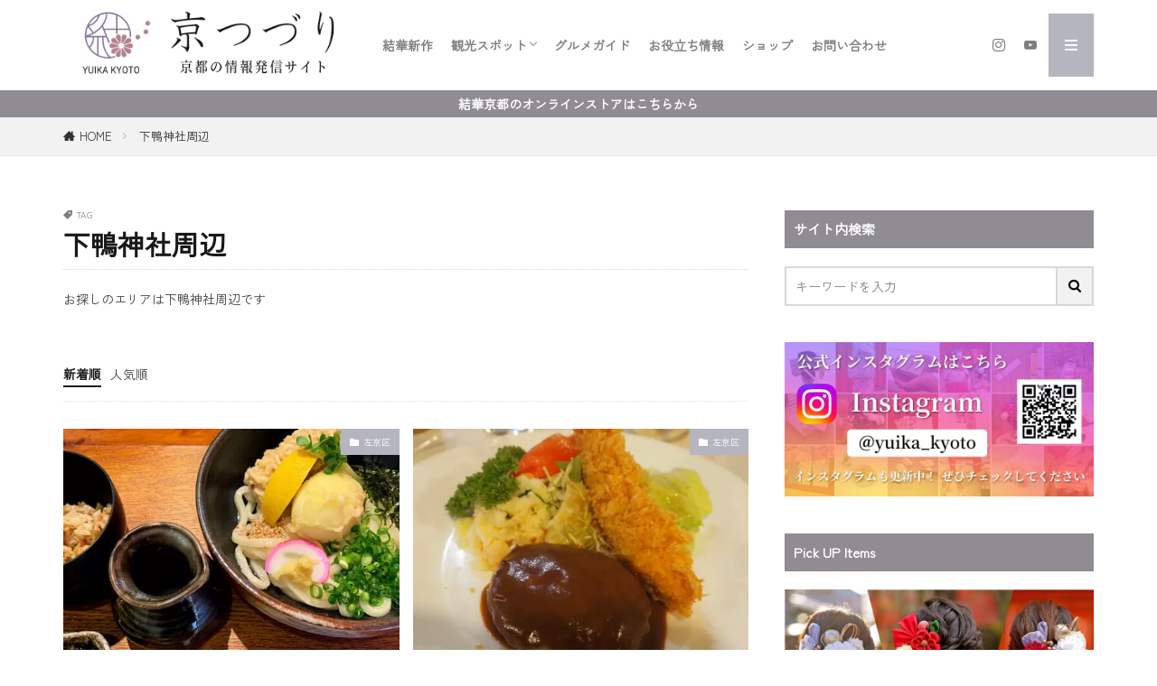

--- FILE ---
content_type: text/html; charset=UTF-8
request_url: https://www.cozzy-net.jp/tag/kyoto-temple-shrine-2/
body_size: 7544
content:
<!DOCTYPE html><html lang="ja" prefix="og: http://ogp.me/ns#" class="t-html 
"><head prefix="og: http://ogp.me/ns# fb: http://ogp.me/ns/fb# article: http://ogp.me/ns/article#"><meta charset="UTF-8"><link media="all" href="https://www.cozzy-net.jp/wp-content/cache/autoptimize/css/autoptimize_a03d45d7d2a8d9a16ae963f567495c16.css" rel="stylesheet"><title>下鴨神社周辺│京つづり by 結華京都</title><meta name='robots' content='max-image-preview:large'/><link rel='stylesheet' id='dashicons-css' href='https://www.cozzy-net.jp/wp-includes/css/dashicons.min.css?ver=6.9' type='text/css' media='all'/> <script type="text/javascript" src="https://www.cozzy-net.jp/wp-includes/js/jquery/jquery.min.js?ver=3.7.1" id="jquery-core-js"></script> <link rel="https://api.w.org/" href="https://www.cozzy-net.jp/wp-json/"/><link rel="alternate" title="JSON" type="application/json" href="https://www.cozzy-net.jp/wp-json/wp/v2/tags/111"/><script>document.createElement( "picture" );if(!window.HTMLPictureElement && document.addEventListener) {window.addEventListener("DOMContentLoaded", function() {var s = document.createElement("script");s.src = "https://www.cozzy-net.jp/wp-content/plugins/webp-express/js/picturefill.min.js";document.body.appendChild(s);});}</script><link class="css-async" rel href="https://www.cozzy-net.jp/wp-content/themes/the-thor/css/icon.min.css"><link class="css-async" rel href="https://fonts.googleapis.com/css?family=Lato:100,300,400,700,900"><link class="css-async" rel href="https://fonts.googleapis.com/css?family=Fjalla+One"><link class="css-async" rel href="https://fonts.googleapis.com/css?family=Noto+Sans+JP:100,200,300,400,500,600,700,800,900"><link class="css-async" rel href="https://www.cozzy-net.jp/wp-content/themes/the-thor-child/style-user.css?1678532581"><link rel="manifest" href="https://www.cozzy-net.jp/wp-content/themes/the-thor/js/manifest.json"> <script src="https://ajax.googleapis.com/ajax/libs/jquery/1.12.4/jquery.min.js"></script> <meta http-equiv="X-UA-Compatible" content="IE=edge"><meta name="viewport" content="width=device-width, initial-scale=1, viewport-fit=cover"/> <script>(function(i,s,o,g,r,a,m){i['GoogleAnalyticsObject']=r;i[r]=i[r]||function(){
(i[r].q=i[r].q||[]).push(arguments)},i[r].l=1*new Date();a=s.createElement(o),
m=s.getElementsByTagName(o)[0];a.async=1;a.src=g;m.parentNode.insertBefore(a,m)
})(window,document,'script','https://www.google-analytics.com/analytics.js','ga');

ga('create', 'UA-172919420-1', 'auto');
ga('send', 'pageview');</script> <link rel="icon" href="https://www.cozzy-net.jp/wp-content/uploads/2022/12/cropped-yuika_favicon-32x32.png" sizes="32x32"/><link rel="icon" href="https://www.cozzy-net.jp/wp-content/uploads/2022/12/cropped-yuika_favicon-192x192.png" sizes="192x192"/><link rel="apple-touch-icon" href="https://www.cozzy-net.jp/wp-content/uploads/2022/12/cropped-yuika_favicon-180x180.png"/><meta name="msapplication-TileImage" content="https://www.cozzy-net.jp/wp-content/uploads/2022/12/cropped-yuika_favicon-270x270.png"/><meta property="og:site_name" content="京つづり by 結華京都"/><meta property="og:type" content="website"/><meta property="og:title" content="下鴨神社周辺│京つづり by 結華京都"/><meta property="og:description" content="一つ上の京都へ"/><meta property="og:url" content="https://www.cozzy-net.jp/tag/kyoto-temple-shrine-2/"/><meta property="og:image" content="https://www.cozzy-net.jp/wp-content/uploads/2020/08/main_1-e1597663453915.png"/><meta name="twitter:card" content="summary_large_image"/><meta name="twitter:site" content="@RmplanK"/><meta property="fb:app_id" content="763204954418642"/><meta name="p:domain_verify" content="8e8fb92e9ffda8e4f49085798344921d"/></head><body class="t-noto t-naviNoneSp t-footerFixed" id="top"><header class="l-header"><div class="container container-header"><p class="siteTitle"><a class="siteTitle__link" href="https://www.cozzy-net.jp"><picture><source srcset="https://www.cozzy-net.jp/wp-content/webp-express/webp-images/doc-root/wp-content/uploads/2023/06/main_logo.png.webp" type="image/webp"><img class="siteTitle__logo webpexpress-processed" src="https://www.cozzy-net.jp/wp-content/uploads/2023/06/main_logo.png" alt="京つづり by 結華京都" width="800" height="240"></picture> </a></p><nav class="globalNavi u-none-sp"><div class="globalNavi__inner"><ul class="globalNavi__list"><li id="menu-item-16092" class="menu-item menu-item-type-taxonomy menu-item-object-category menu-item-16092"><a href="https://www.cozzy-net.jp/category/yuika_new/">結華新作</a></li><li id="menu-item-17165" class="menu-item menu-item-type-post_type menu-item-object-page menu-item-has-children menu-item-17165"><a href="https://www.cozzy-net.jp/?page_id=17114">観光スポット</a><ul class="sub-menu"><li id="menu-item-17166" class="menu-item menu-item-type-taxonomy menu-item-object-category menu-item-17166"><a href="https://www.cozzy-net.jp/category/sightseeing_spot/kyo_journey/">京の旅</a></li><li id="menu-item-17167" class="menu-item menu-item-type-taxonomy menu-item-object-category menu-item-17167"><a href="https://www.cozzy-net.jp/category/sightseeing_spot/kyo_attractions/">京の観光名所</a></li><li id="menu-item-17168" class="menu-item menu-item-type-taxonomy menu-item-object-category menu-item-17168"><a href="https://www.cozzy-net.jp/category/sightseeing_spot/kyo_seasons/">四季の京都</a></li></ul></li><li id="menu-item-17164" class="menu-item menu-item-type-post_type menu-item-object-page menu-item-17164"><a href="https://www.cozzy-net.jp/20230604_gourmet-guide/">グルメガイド</a></li><li id="menu-item-17163" class="menu-item menu-item-type-post_type menu-item-object-page menu-item-17163"><a href="https://www.cozzy-net.jp/20230604_useful-information/">お役立ち情報</a></li><li id="menu-item-15956" class="menu-item menu-item-type-custom menu-item-object-custom menu-item-15956"><a href="https://www.rakuten.ne.jp/gold/yuikakyoto/">ショップ</a></li><li id="menu-item-89" class="menu-item menu-item-type-post_type menu-item-object-page menu-item-89"><a href="https://www.cozzy-net.jp/contact/">お問い合わせ</a></li></ul></div></nav><nav class="subNavi"><ul class="subNavi__list"><li class="subNavi__item"><a class="subNavi__link icon-instagram" href="http://instagram.com/yuika_kyoto"></a></li><li class="subNavi__item"><a class="subNavi__link icon-youtube" href="https://www.youtube.com/channel/UCM-NZ3MtF3zWabw3EJsoJrQ/"></a></li></ul></nav><div class="menuBtn "> <input class="menuBtn__checkbox" id="menuBtn-checkbox" type="checkbox"> <label class="menuBtn__link menuBtn__link-text icon-menu" for="menuBtn-checkbox"></label> <label class="menuBtn__unshown" for="menuBtn-checkbox"></label><div class="menuBtn__content"><div class="menuBtn__scroll"><label class="menuBtn__close" for="menuBtn-checkbox"><i class="icon-close"></i>CLOSE</label><div class="menuBtn__contentInner"><nav class="menuBtn__navi u-none-pc"><ul class="menuBtn__naviList"><li class="menuBtn__naviItem"><a class="menuBtn__naviLink icon-instagram" href="http://instagram.com/yuika_kyoto"></a></li><li class="menuBtn__naviItem"><a class="menuBtn__naviLink icon-youtube" href="https://www.youtube.com/channel/UCM-NZ3MtF3zWabw3EJsoJrQ/"></a></li></ul></nav><aside class="widget widget-menu widget_tag_cloud"><h2 class="heading heading-widgetsimple">目的で探す</h2><div class="tagcloud"><a href="https://www.cozzy-net.jp/tag/popular-store/" class="tag-cloud-link tag-link-0 tag-link-position-1" style="font-size: 13.090909090909pt;" aria-label="行列のできる人気店 (4個の項目)">行列のできる人気店<span class="tag-link-count"> (4)</span></a><a href="https://www.cozzy-net.jp/tag/lowcost-performance/" class="tag-cloud-link tag-link-1 tag-link-position-2" style="font-size: 17.927272727273pt;" aria-label="安くて美味しいコスパ優良店 (11個の項目)">安くて美味しいコスパ優良店<span class="tag-link-count"> (11)</span></a><a href="https://www.cozzy-net.jp/tag/recommend-lunch/" class="tag-cloud-link tag-link-2 tag-link-position-3" style="font-size: 22pt;" aria-label="ランチにおススメのお店 (24個の項目)">ランチにおススメのお店<span class="tag-link-count"> (24)</span></a><a href="https://www.cozzy-net.jp/tag/recommend-dates/" class="tag-cloud-link tag-link-3 tag-link-position-4" style="font-size: 16.272727272727pt;" aria-label="デートにぴったりのお店 (8個の項目)">デートにぴったりのお店<span class="tag-link-count"> (8)</span></a><a href="https://www.cozzy-net.jp/tag/luxurious-shop/" class="tag-cloud-link tag-link-4 tag-link-position-5" style="font-size: 15pt;" aria-label="ちょっと贅沢なお店 (6個の項目)">ちょっと贅沢なお店<span class="tag-link-count"> (6)</span></a><a href="https://www.cozzy-net.jp/tag/girls-drinkingparty/" class="tag-cloud-link tag-link-5 tag-link-position-6" style="font-size: 14.109090909091pt;" aria-label="女子会にもぴったりなお店 (5個の項目)">女子会にもぴったりなお店<span class="tag-link-count"> (5)</span></a><a href="https://www.cozzy-net.jp/tag/parking-lot-shop/" class="tag-cloud-link tag-link-6 tag-link-position-7" style="font-size: 16.272727272727pt;" aria-label="駐車場完備のお店 (8個の項目)">駐車場完備のお店<span class="tag-link-count"> (8)</span></a><a href="https://www.cozzy-net.jp/tag/photogenic-spot/" class="tag-cloud-link tag-link-7 tag-link-position-8" style="font-size: 21.490909090909pt;" aria-label="京都のフォトジェニック (22個の項目)">京都のフォトジェニック<span class="tag-link-count"> (22)</span></a><a href="https://www.cozzy-net.jp/tag/little-known-spot/" class="tag-cloud-link tag-link-8 tag-link-position-9" style="font-size: 16.909090909091pt;" aria-label="本当は教えたくない穴場スポット (9個の項目)">本当は教えたくない穴場スポット<span class="tag-link-count"> (9)</span></a><a href="https://www.cozzy-net.jp/tag/familles-enjoy-spot/" class="tag-cloud-link tag-link-9 tag-link-position-10" style="font-size: 16.909090909091pt;" aria-label="ファミリーで楽しむ (9個の項目)">ファミリーで楽しむ<span class="tag-link-count"> (9)</span></a><a href="https://www.cozzy-net.jp/tag/experience-kyoto/" class="tag-cloud-link tag-link-10 tag-link-position-11" style="font-size: 13.090909090909pt;" aria-label="京都で一度は体験したい (4個の項目)">京都で一度は体験したい<span class="tag-link-count"> (4)</span></a><a href="https://www.cozzy-net.jp/tag/locals-selected-kyo-souvenirs/" class="tag-cloud-link tag-link-11 tag-link-position-12" style="font-size: 17.418181818182pt;" aria-label="地元民の厳選京土産 (10個の項目)">地元民の厳選京土産<span class="tag-link-count"> (10)</span></a><a href="https://www.cozzy-net.jp/tag/kyoto-temple-shrine-14/" class="tag-cloud-link tag-link-12 tag-link-position-13" style="font-size: 10.290909090909pt;" aria-label="銀閣寺周辺 (2個の項目)">銀閣寺周辺<span class="tag-link-count"> (2)</span></a><a href="https://www.cozzy-net.jp/tag/kyoto-cherryblossom/" class="tag-cloud-link tag-link-13 tag-link-position-14" style="font-size: 8pt;" aria-label="桜の名所 (1個の項目)">桜の名所<span class="tag-link-count"> (1)</span></a><a href="https://www.cozzy-net.jp/tag/kyoto-autumnleaves/" class="tag-cloud-link tag-link-14 tag-link-position-15" style="font-size: 20.472727272727pt;" aria-label="紅葉の名所 (18個の項目)">紅葉の名所<span class="tag-link-count"> (18)</span></a><a href="https://www.cozzy-net.jp/tag/in-the-city-lunch/" class="tag-cloud-link tag-link-15 tag-link-position-16" style="font-size: 20.218181818182pt;" aria-label="京都街中でランチ (17個の項目)">京都街中でランチ<span class="tag-link-count"> (17)</span></a><a href="https://www.cozzy-net.jp/tag/marriage_tie/" class="tag-cloud-link tag-link-16 tag-link-position-17" style="font-size: 13.090909090909pt;" aria-label="京都で縁結び (4個の項目)">京都で縁結び<span class="tag-link-count"> (4)</span></a><a href="https://www.cozzy-net.jp/tag/powerspot/" class="tag-cloud-link tag-link-17 tag-link-position-18" style="font-size: 8pt;" aria-label="パワースポット (1個の項目)">パワースポット<span class="tag-link-count"> (1)</span></a><a href="https://www.cozzy-net.jp/tag/kyoto_hideaway/" class="tag-cloud-link tag-link-18 tag-link-position-19" style="font-size: 13.090909090909pt;" aria-label="隠れ家なお店 (4個の項目)">隠れ家なお店<span class="tag-link-count"> (4)</span></a></div></aside><aside class="widget widget-menu widget_tag_cloud"><h2 class="heading heading-widgetsimple">エリアで探す</h2><div class="tagcloud"><a href="https://www.cozzy-net.jp/tag/kyoto-area1/" class="tag-cloud-link tag-link-0 tag-link-position-1" style="font-size: 10.709677419355pt;" aria-label="京都駅周辺 (2個の項目)">京都駅周辺<span class="tag-link-count"> (2)</span></a><a href="https://www.cozzy-net.jp/tag/kyoto-area2/" class="tag-cloud-link tag-link-1 tag-link-position-2" style="font-size: 22pt;" aria-label="三条・四条河原町 (16個の項目)">三条・四条河原町<span class="tag-link-count"> (16)</span></a><a href="https://www.cozzy-net.jp/tag/kyoto-area3/" class="tag-cloud-link tag-link-2 tag-link-position-3" style="font-size: 20.795698924731pt;" aria-label="三条・四条烏丸 (13個の項目)">三条・四条烏丸<span class="tag-link-count"> (13)</span></a><a href="https://www.cozzy-net.jp/tag/kyoto-area4/" class="tag-cloud-link tag-link-3 tag-link-position-4" style="font-size: 18.537634408602pt;" aria-label="祇園・東山 (9個の項目)">祇園・東山<span class="tag-link-count"> (9)</span></a><a href="https://www.cozzy-net.jp/tag/kyoto-area5/" class="tag-cloud-link tag-link-4 tag-link-position-5" style="font-size: 21.247311827957pt;" aria-label="御所・烏丸御池 (14個の項目)">御所・烏丸御池<span class="tag-link-count"> (14)</span></a><a href="https://www.cozzy-net.jp/tag/kyoto-area6/" class="tag-cloud-link tag-link-5 tag-link-position-6" style="font-size: 10.709677419355pt;" aria-label="四条大宮・西院 (2個の項目)">四条大宮・西院<span class="tag-link-count"> (2)</span></a><a href="https://www.cozzy-net.jp/tag/kyoto-area7/" class="tag-cloud-link tag-link-6 tag-link-position-7" style="font-size: 14.021505376344pt;" aria-label="二条城周辺 (4個の項目)">二条城周辺<span class="tag-link-count"> (4)</span></a><a href="https://www.cozzy-net.jp/tag/kyoto-area8/" class="tag-cloud-link tag-link-7 tag-link-position-8" style="font-size: 8pt;" aria-label="嵐山・嵯峨野 (1個の項目)">嵐山・嵯峨野<span class="tag-link-count"> (1)</span></a><a href="https://www.cozzy-net.jp/tag/kyoto-area9/" class="tag-cloud-link tag-link-8 tag-link-position-9" style="font-size: 20.795698924731pt;" aria-label="岡崎・北白川・一乗寺 (13個の項目)">岡崎・北白川・一乗寺<span class="tag-link-count"> (13)</span></a><a href="https://www.cozzy-net.jp/tag/kyoto-area10/" class="tag-cloud-link tag-link-9 tag-link-position-10" style="font-size: 15.225806451613pt;" aria-label="出町柳・今出川 (5個の項目)">出町柳・今出川<span class="tag-link-count"> (5)</span></a><a href="https://www.cozzy-net.jp/tag/kyoto-area11/" class="tag-cloud-link tag-link-10 tag-link-position-11" style="font-size: 19.741935483871pt;" aria-label="北大路・北山 (11個の項目)">北大路・北山<span class="tag-link-count"> (11)</span></a><a href="https://www.cozzy-net.jp/tag/kyoto-area12/" class="tag-cloud-link tag-link-11 tag-link-position-12" style="font-size: 8pt;" aria-label="北野白梅町・円町 (1個の項目)">北野白梅町・円町<span class="tag-link-count"> (1)</span></a><a href="https://www.cozzy-net.jp/tag/kyoto-area14/" class="tag-cloud-link tag-link-12 tag-link-position-13" style="font-size: 10.709677419355pt;" aria-label="西大路・桂・洛西 (2個の項目)">西大路・桂・洛西<span class="tag-link-count"> (2)</span></a><a href="https://www.cozzy-net.jp/tag/kyoto-area15/" class="tag-cloud-link tag-link-13 tag-link-position-14" style="font-size: 8pt;" aria-label="九条・十条・竹田 (1個の項目)">九条・十条・竹田<span class="tag-link-count"> (1)</span></a><a href="https://www.cozzy-net.jp/tag/kyoto-area16/" class="tag-cloud-link tag-link-14 tag-link-position-15" style="font-size: 10.709677419355pt;" aria-label="伏見桃山・中書島 (2個の項目)">伏見桃山・中書島<span class="tag-link-count"> (2)</span></a><a href="https://www.cozzy-net.jp/tag/kyoto-temple-shrine-1/" class="tag-cloud-link tag-link-15 tag-link-position-16" style="font-size: 8pt;" aria-label="上賀茂神社周辺 (1個の項目)">上賀茂神社周辺<span class="tag-link-count"> (1)</span></a><a href="https://www.cozzy-net.jp/tag/kyoto-temple-shrine-2/" class="tag-cloud-link tag-link-16 tag-link-position-17" style="font-size: 10.709677419355pt;" aria-label="下鴨神社周辺 (2個の項目)">下鴨神社周辺<span class="tag-link-count"> (2)</span></a><a href="https://www.cozzy-net.jp/tag/kyoto-temple-shrine-4/" class="tag-cloud-link tag-link-17 tag-link-position-18" style="font-size: 8pt;" aria-label="清水寺周辺 (1個の項目)">清水寺周辺<span class="tag-link-count"> (1)</span></a><a href="https://www.cozzy-net.jp/tag/kyoto-temple-shrine-8/" class="tag-cloud-link tag-link-18 tag-link-position-19" style="font-size: 8pt;" aria-label="平等院周辺 (1個の項目)">平等院周辺<span class="tag-link-count"> (1)</span></a><a href="https://www.cozzy-net.jp/tag/kyoto-temple-shrine-11/" class="tag-cloud-link tag-link-19 tag-link-position-20" style="font-size: 8pt;" aria-label="西芳寺周辺 (1個の項目)">西芳寺周辺<span class="tag-link-count"> (1)</span></a><a href="https://www.cozzy-net.jp/tag/kyoto-temple-shrine-13/" class="tag-cloud-link tag-link-20 tag-link-position-21" style="font-size: 8pt;" aria-label="金閣寺周辺 (1個の項目)">金閣寺周辺<span class="tag-link-count"> (1)</span></a><a href="https://www.cozzy-net.jp/tag/kyoto-temple-shrine-14/" class="tag-cloud-link tag-link-21 tag-link-position-22" style="font-size: 10.709677419355pt;" aria-label="銀閣寺周辺 (2個の項目)">銀閣寺周辺<span class="tag-link-count"> (2)</span></a><a href="https://www.cozzy-net.jp/tag/kyoto-temple-shrine-15/" class="tag-cloud-link tag-link-22 tag-link-position-23" style="font-size: 8pt;" aria-label="龍安寺周辺 (1個の項目)">龍安寺周辺<span class="tag-link-count"> (1)</span></a></div></aside></div></div></div></div></div></header><div class="l-headerBottom"><div class="wider"><div class="infoHead"> <a class="infoHead__text" href="https://www.rakuten.ne.jp/gold/yuikakyoto/"> 結華京都のオンラインストアはこちらから </a></div></div><div class="wider"><div class="breadcrumb"><ul class="breadcrumb__list container"><li class="breadcrumb__item icon-home"><a href="https://www.cozzy-net.jp">HOME</a></li><li class="breadcrumb__item breadcrumb__item-current"><a href="https://www.cozzy-net.jp/tag/kyoto-temple-shrine-2/">下鴨神社周辺</a></li></ul></div></div></div><div class="l-wrapper"><main class="l-main"><div class="dividerBottom"><div class="archiveHead"><div class="archiveHead__contents"><span class="archiveHead__subtitle"><i class="icon-tag"></i>TAG</span><h1 class="heading heading-primary cc-ft111">下鴨神社周辺</h1><p class="phrase phrase-secondary">お探しのエリアは下鴨神社周辺です</p></div></div></div><div class="dividerBottom"> <input type="radio" name="controller__viewRadio" value="viewWide" class="controller__viewRadio" id="viewWide"><input type="radio" name="controller__viewRadio" value="viewCard" class="controller__viewRadio" id="viewCard" checked><input type="radio" name="controller__viewRadio" value="viewNormal" class="controller__viewRadio" id="viewNormal"><ul class="controller "><li class="controller__item"><form method="get" name="newer" action="https://www.cozzy-net.jp/tag/kyoto-temple-shrine-2/"><input type="hidden" name="sort" value="newer"/><a class="controller__link is-current" href="javascript:newer.submit()">新着順</a></form></li><li class="controller__item"><form method="get" name="popular" action="https://www.cozzy-net.jp/tag/kyoto-temple-shrine-2/"><input type="hidden" name="sort" value="popular"/><a class="controller__link" href="javascript:popular.submit()">人気順</a></form></li></ul><div class="archive"><article class="archive__item"><div class="eyecatch eyecatch-11"> <span class="eyecatch__cat cc-bg34"><a href="https://www.cozzy-net.jp/category/area/kyoto_city/kyo-sakyo/">左京区</a></span> <a class="eyecatch__link eyecatch__link-maskzoomrotate" href="https://www.cozzy-net.jp/bono_202011/"> <picture><source srcset="https://www.cozzy-net.jp/wp-content/webp-express/webp-images/doc-root/wp-content/uploads/2020/11/IMG_4648.jpg.webp" type="image/webp"><img width="700" height="523" src="https://www.cozzy-net.jp/wp-content/uploads/2020/11/IMG_4648.jpg" class="attachment-icatch768 size-icatch768 wp-post-image webpexpress-processed" alt="" decoding="async" fetchpriority="high"></picture></a></div><div class="archive__contents"><ul class="dateList"><li class="dateList__item icon-clock">2020年11月15日</li><li class="dateList__item icon-bubble2" title="コメント数">0件</li></ul><h2 class="heading heading-secondary"> <a href="https://www.cozzy-net.jp/bono_202011/">打ちたておうどんが美味しい♡「うどんや　ぼの」</a></h2><p class="phrase phrase-secondary"> みなさん、こんにちは⭐管理人のＣＯＺＺＹです🎵 暖 [&hellip;]</p><div class="btn btn-right"> <a class="btn__link btn__link-normal" href="https://www.cozzy-net.jp/bono_202011/">続きを読む</a></div></div></article><article class="archive__item"><div class="eyecatch eyecatch-11"> <span class="eyecatch__cat cc-bg34"><a href="https://www.cozzy-net.jp/category/area/kyoto_city/kyo-sakyo/">左京区</a></span> <a class="eyecatch__link eyecatch__link-maskzoomrotate" href="https://www.cozzy-net.jp/norakuro/"> <picture><source srcset="https://www.cozzy-net.jp/wp-content/webp-express/webp-images/doc-root/wp-content/uploads/2020/08/P8010585-768x576.jpg.webp" type="image/webp"><img width="768" height="576" src="https://www.cozzy-net.jp/wp-content/uploads/2020/08/P8010585-768x576.jpg" class="attachment-icatch768 size-icatch768 wp-post-image webpexpress-processed" alt="" decoding="async"></picture></a></div><div class="archive__contents"><ul class="dateList"><li class="dateList__item icon-clock">2020年8月4日</li><li class="dateList__item icon-bubble2" title="コメント数">0件</li></ul><h2 class="heading heading-secondary"> <a href="https://www.cozzy-net.jp/norakuro/">洋食　のらくろ</a></h2><p class="phrase phrase-secondary"> 京都下鴨神社近くの洋食屋「のらくろ」昭和９年創業の [&hellip;]</p><div class="btn btn-right"> <a class="btn__link btn__link-normal" href="https://www.cozzy-net.jp/norakuro/">続きを読む</a></div></div></article></div></div></main><div class="l-sidebar"><aside class="widget widget-side  widget_search"><h2 class="heading heading-widgetsimple">サイト内検索</h2><form class="widgetSearch__flex" method="get" action="https://www.cozzy-net.jp" target="_top"> <input class="widgetSearch__input" type="text" maxlength="50" name="s" placeholder="キーワードを入力" value=""> <button class="widgetSearch__submit icon-search" type="submit" value="search"></button></form></aside><aside class="widget widget-side  widget_media_image"><a href="https://www.instagram.com/yuika_kyoto/"><picture><source srcset="https://www.cozzy-net.jp/wp-content/webp-express/webp-images/doc-root/wp-content/uploads/2023/01/instagram_banner.jpg.webp" type="image/webp"><img width="800" height="400" src="https://www.cozzy-net.jp/wp-content/uploads/2023/01/instagram_banner.jpg" class="image wp-image-16121  attachment-full size-full webpexpress-processed" alt="" style="max-width: 100%; height: auto;" decoding="async" loading="lazy"></picture></a></aside><aside class="widget widget-side  widget_media_image"><h2 class="heading heading-widgetsimple">Pick UP Items</h2><div style="width: 810px" class="wp-caption alignnone"><a href="https://item.rakuten.co.jp/yuikakyoto/c/0000000003/"><picture><source srcset="https://www.cozzy-net.jp/wp-content/webp-express/webp-images/doc-root/wp-content/uploads/2023/01/kamikazari_banner_02.jpg.webp" type="image/webp"><img width="800" height="400" src="https://www.cozzy-net.jp/wp-content/uploads/2023/01/kamikazari_banner_02.jpg" class="image wp-image-16226  attachment-full size-full webpexpress-processed" alt="京の髪飾り" style="max-width: 100%; height: auto;" title="Pick UP Items" decoding="async" loading="lazy"></picture></a><p class="wp-caption-text">ハレの日の記念や贈り物に。旅のお供に。</p></div></aside><aside class="widget widget-side  widget_media_image"><a href="https://item.rakuten.co.jp/yuikakyoto/gosyuin-sakura/"><picture><source srcset="https://www.cozzy-net.jp/wp-content/webp-express/webp-images/doc-root/wp-content/uploads/2023/01/goshuintyo_banner_02.jpg.webp" type="image/webp"><img width="800" height="400" src="https://www.cozzy-net.jp/wp-content/uploads/2023/01/goshuintyo_banner_02.jpg" class="image wp-image-16229  attachment-full size-full webpexpress-processed" alt="" style="max-width: 100%; height: auto;" decoding="async" loading="lazy"></picture></a></aside><aside class="widget widget-side  widget_recent_entries"><h2 class="heading heading-widgetsimple">最近の投稿</h2><ul><li><a href="https://www.cozzy-net.jp/20230709_kiyomizu_dera_english/">&#8220;Kiyomizu-dera Temple, with its iconic wooden stage jutting out over a cliff, is one of Kyoto&#8217;s premier tourist attractions.&#8221;</a><span class="post-date">2023年7月9日</span></li><li><a href="https://www.cozzy-net.jp/20230709_kiyomizu_dera/">「清水の舞台」京都屈指の観光地の見どころとは、清水寺</a><span class="post-date">2023年7月9日</span></li><li><a href="https://www.cozzy-net.jp/otowasoba-2023-4/">【山科】料亭わらびの里のお蕎麦屋「霞中庵 音羽そば」</a><span class="post-date">2023年4月26日</span></li><li><a href="https://www.cozzy-net.jp/svbkyoto2023_%ef%bc%94/">【四条烏丸】京町家ビアレストラン「スプリングバレーブルワリー京都」</a><span class="post-date">2023年4月13日</span></li><li><a href="https://www.cozzy-net.jp/20230402_kyogashi/">【京都旅のお土産におすすめ！】京の食文化―『京菓子』！</a><span class="post-date">2023年4月2日</span></li><li><a href="https://www.cozzy-net.jp/kiraku_2023_3/">【東山】お好み焼き　きらく三条本店</a><span class="post-date">2023年3月28日</span></li><li><a href="https://www.cozzy-net.jp/20230327_kyoyasai_1/">【京都人の暮らしに迫る！】京の食卓にならぶ、「京野菜」の魅力とは、、、</a><span class="post-date">2023年3月27日</span></li><li><a href="https://www.cozzy-net.jp/20230312_kyoutosekaiisan_1/">【京の街並み　徹底解説！】世界文化遺産　「古都京都の文化財」17選！</a><span class="post-date">2023年3月12日</span></li><li><a href="https://www.cozzy-net.jp/ilsoleelaluna_2023_2/">【梅津】絶品カジュアルイタリアン！「イルソーレ エッラルーナ」</a><span class="post-date">2023年3月1日</span></li><li><a href="https://www.cozzy-net.jp/20230226kyomachiya_1/">【京の街並み　徹底解説！】京都人の暮らしの一部、京町屋とは&#8230;？</a><span class="post-date">2023年2月26日</span></li></ul></aside></div></div><div class="l-footerTop"></div><footer class="l-footer"><div class="wider"><div class="snsFooter"><div class="container"><ul class="snsFooter__list"><li class="snsFooter__item"><a class="snsFooter__link icon-instagram" href="http://instagram.com/yuika_kyoto"></a></li><li class="snsFooter__item"><a class="snsFooter__link icon-youtube" href="https://www.youtube.com/channel/UCM-NZ3MtF3zWabw3EJsoJrQ/"></a></li></ul></div></div></div><div class="wider"><div class="bottomFooter"><div class="container"><nav class="bottomFooter__navi"><ul class="bottomFooter__list"><li id="menu-item-972" class="menu-item menu-item-type-post_type menu-item-object-page menu-item-972"><a href="https://www.cozzy-net.jp/sitemap/">サイトマップ</a></li><li id="menu-item-91" class="menu-item menu-item-type-post_type menu-item-object-page menu-item-91"><a href="https://www.cozzy-net.jp/contact/">お問い合わせ</a></li><li id="menu-item-15957" class="menu-item menu-item-type-custom menu-item-object-custom menu-item-15957"><a href="https://www.rakuten.ne.jp/gold/yuikakyoto/">ショップ</a></li></ul></nav><div class="bottomFooter__copyright"> Ⓒ Copyright 2020 R&amp;Mplan.Ltd All Rights Reserved.</div></div> <a href="#top" class="bottomFooter__topBtn" id="bottomFooter__topBtn"></a></div></div><div class="controllerFooter"><ul class="controllerFooter__list"><li class="controllerFooter__item"> <a href="https://www.cozzy-net.jp"><i class="icon-home"></i>ホーム</a></li><li class="controllerFooter__item"> <label class="controllerFooter__menuLabel" for="menuBtn-checkbox"><i class="icon-menu"></i>メニュー</label></li><li class="controllerFooter__item"> <a href="#top" class="controllerFooter__topBtn"><i class="icon-arrow-up"></i>TOPへ</a></li></ul></div></footer> <script type="speculationrules">{"prefetch":[{"source":"document","where":{"and":[{"href_matches":"/*"},{"not":{"href_matches":["/wp-*.php","/wp-admin/*","/wp-content/uploads/*","/wp-content/*","/wp-content/plugins/*","/wp-content/themes/the-thor-child/*","/wp-content/themes/the-thor/*","/*\\?(.+)"]}},{"not":{"selector_matches":"a[rel~=\"nofollow\"]"}},{"not":{"selector_matches":".no-prefetch, .no-prefetch a"}}]},"eagerness":"conservative"}]}</script> <script>Array.prototype.forEach.call(document.getElementsByClassName("css-async"), function(e){e.rel = "stylesheet"});</script> <script>window.addEventListener("load",function(){
				"serviceWorker"in navigator&&navigator.serviceWorker.register("https://www.cozzy-net.jp/serviceWorker.js").then(function(){
					console.log("serviceWorker registed.")
				})["catch"](function(e){
					console.warn("serviceWorker error.",e)
				})
			});</script> <script type="application/ld+json">{ "@context":"http://schema.org",
		  "@type": "BreadcrumbList",
		  "itemListElement":
		  [
		    {"@type": "ListItem","position": 1,"item":{"@id": "https://www.cozzy-net.jp","name": "HOME"}},
		    {"@type": "ListItem","position": 2,"item":{"@id": "https://www.cozzy-net.jp/tag/kyoto-temple-shrine-2/","name": "下鴨神社周辺"}}
		  ]
		}</script> <script type="text/javascript" id="thickbox-js-extra">var thickboxL10n = {"next":"\u6b21\u3078 \u003E","prev":"\u003C \u524d\u3078","image":"\u753b\u50cf","of":"/","close":"\u9589\u3058\u308b","noiframes":"\u3053\u306e\u6a5f\u80fd\u3067\u306f iframe \u304c\u5fc5\u8981\u3067\u3059\u3002\u73fe\u5728 iframe \u3092\u7121\u52b9\u5316\u3057\u3066\u3044\u308b\u304b\u3001\u5bfe\u5fdc\u3057\u3066\u3044\u306a\u3044\u30d6\u30e9\u30a6\u30b6\u30fc\u3092\u4f7f\u3063\u3066\u3044\u308b\u3088\u3046\u3067\u3059\u3002","loadingAnimation":"https://www.cozzy-net.jp/wp-includes/js/thickbox/loadingAnimation.gif"};
//# sourceURL=thickbox-js-extra</script> <script type="text/javascript" id="ppress-frontend-script-js-extra">var pp_ajax_form = {"ajaxurl":"https://www.cozzy-net.jp/wp-admin/admin-ajax.php","confirm_delete":"Are you sure?","deleting_text":"Deleting...","deleting_error":"An error occurred. Please try again.","nonce":"e329fa93ba","disable_ajax_form":"false","is_checkout":"0","is_checkout_tax_enabled":"0"};
//# sourceURL=ppress-frontend-script-js-extra</script> <script>jQuery( function() {
	setTimeout(
		function() {
			var realtime = 'false';
			if ( typeof _wpCustomizeSettings !== 'undefined' ) {
				realtime = _wpCustomizeSettings.values.fit_bsRank_realtime;
			}
			jQuery.ajax( {
				type: 'POST',
				url:  'https://www.cozzy-net.jp/wp-admin/admin-ajax.php',
				data: {
					'action'           : 'fit_update_post_views_by_period',
					'preview_realtime' : realtime,
				},
			} );
		},
		200
	);
} );</script> <script>// ページの先頭へボタン
jQuery(function(a) {
    a("#bottomFooter__topBtn").hide();
    a(window).on("scroll", function() {
        if (a(this).scrollTop() > 100) {
            a("#bottomFooter__topBtn").fadeIn("fast")
        } else {
            a("#bottomFooter__topBtn").fadeOut("fast")
        }
        scrollHeight = a(document).height();
        scrollPosition = a(window).height() + a(window).scrollTop();
        footHeight = a(".bottomFooter").innerHeight();
        if (scrollHeight - scrollPosition <= footHeight) {
            a("#bottomFooter__topBtn").css({
                position: "absolute",
                bottom: footHeight - 40
            })
        } else {
            a("#bottomFooter__topBtn").css({
                position: "fixed",
                bottom: 0
            })
        }
    });
    a("#bottomFooter__topBtn").click(function() {
        a("body,html").animate({
            scrollTop: 0
        }, 400);
        return false
    });
    a(".controllerFooter__topBtn").click(function() {
        a("body,html").animate({
            scrollTop: 0
        }, 400);
        return false
    })
});</script> <div class="cursor-in"></div><div class="cursor-out"></div> <script defer src="https://www.cozzy-net.jp/wp-content/cache/autoptimize/js/autoptimize_daf62d5dffb65b0e01784bca12914696.js"></script></body></html>

--- FILE ---
content_type: text/css
request_url: https://www.cozzy-net.jp/wp-content/themes/the-thor-child/style-user.css?1678532581
body_size: 317
content:
@import url('https://fonts.googleapis.com/css2?family=Noto+Sans+JP:wght@300&family=Zen+Kaku+Gothic+New&display=swap');



@media only screen and (min-width: 768px){
.pickup3__item-first {
	width: calc(33.3% - 40px);
	margin-right: 20px;
	margin-left: 20px;
}
.pickup3__box {
	width: 66%;
}
.pickup3__item-second, .pickup3__item-third {
	width: calc(50% - 40px);
	margin: 0 20px;
}
.pickup3__item-first .heading.heading-pickup3, .heading-pickup3 {
	font-size: 100%;
	padding: 10px 20px 20px;
}
.pickup3__item-first .eyecatch__cat a {
	font-size: 1rem;
}
	
	.pickup3 {
	text-align: center;
	padding-top: 30px;
}
.pickup3__bg img {
	display: none;
}
.pickup3 .pickup3__bg{
	background-color: transparent;
}
.pickup3 h2.heading-main{
	margin-bottom: 15px;
	color: #191919;
}
.pickup3 .heading-main span {
	color: #ccc;
}
}
	
}
@media only screen and (max-width: 480px){
.pickup3__item-first{
	margin-bottom:30px;
}
.pickup3__item-second, .pickup3__item-third {
	width: 100%;
	margin-bottom: 30px;
}
.pickup3__item:before {
	font-size: 1.8rem;
	height: 40px;
	width: 40px;
	line-height: 40px;
}
}

--- FILE ---
content_type: text/plain
request_url: https://www.google-analytics.com/j/collect?v=1&_v=j102&a=217231357&t=pageview&_s=1&dl=https%3A%2F%2Fwww.cozzy-net.jp%2Ftag%2Fkyoto-temple-shrine-2%2F&ul=en-us%40posix&dt=%E4%B8%8B%E9%B4%A8%E7%A5%9E%E7%A4%BE%E5%91%A8%E8%BE%BA%E2%94%82%E4%BA%AC%E3%81%A4%E3%81%A5%E3%82%8A%20by%20%E7%B5%90%E8%8F%AF%E4%BA%AC%E9%83%BD&sr=1280x720&vp=1280x720&_u=IEBAAEABAAAAACAAI~&jid=1158079607&gjid=1480401699&cid=136452174.1766744583&tid=UA-172919420-1&_gid=2051172623.1766744583&_r=1&_slc=1&z=279164193
body_size: -449
content:
2,cG-QEME8DGN16